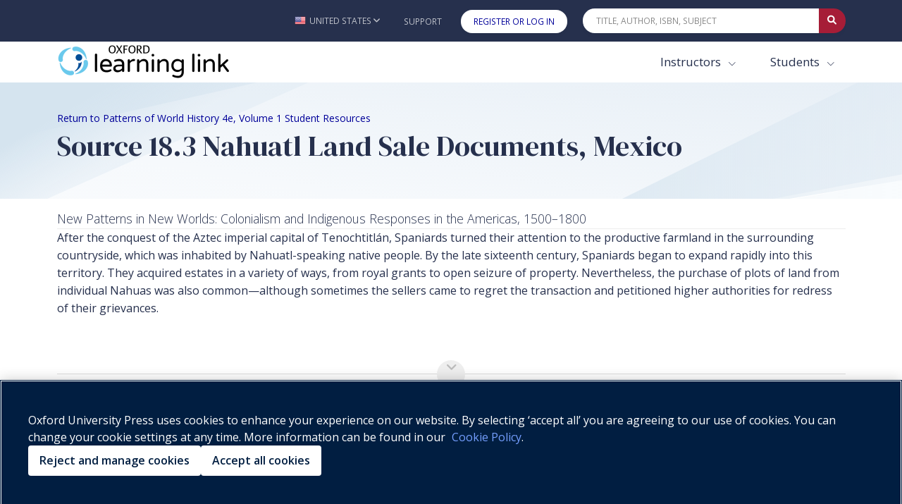

--- FILE ---
content_type: application/javascript; charset=UTF-8
request_url: https://learninglink.oup.com/js/custom/polyfills.js
body_size: 1038
content:
// Polyfill from https://developer.mozilla.org/en-US/docs/Web/JavaScript/Reference/Global_Objects/String/startsWith
if (!String.prototype.startsWith) {
    String.prototype.startsWith = function(search, pos) {
        return this.substr(!pos || pos < 0 ? 0 : +pos, search.length) === search;
    };
}

// From https://davidwalsh.name/query-string-javascript
function getUrlParameter(name) {
    name = name.replace(/[\[]/, '\\[').replace(/[\]]/, '\\]');
    var regex = new RegExp('[\\?&]' + name + '=([^&#]*)');
    var results = regex.exec(location.search);
    return results === null ? '' : decodeURIComponent(results[1].replace(/\+/g, ' '));
};

// Production steps of ECMA-262, Edition 5, 15.4.4.21
// Reference: http://es5.github.io/#x15.4.4.21
// https://tc39.github.io/ecma262/#sec-array.prototype.reduce
if (!Array.prototype.reduce) {
  Object.defineProperty(Array.prototype, 'reduce', {
    value: function(callback /*, initialValue*/) {
      if (this === null) {
        throw new TypeError( 'Array.prototype.reduce ' +
          'called on null or undefined' );
      }
      if (typeof callback !== 'function') {
        throw new TypeError( callback +
          ' is not a function');
      }

      // 1. Let O be ? ToObject(this value).
      var o = Object(this);

      // 2. Let len be ? ToLength(? Get(O, "length")).
      var len = o.length >>> 0;

      // Steps 3, 4, 5, 6, 7
      var k = 0;
      var value;

      if (arguments.length >= 2) {
        value = arguments[1];
      } else {
        while (k < len && !(k in o)) {
          k++;
        }

        // 3. If len is 0 and initialValue is not present,
        //    throw a TypeError exception.
        if (k >= len) {
          throw new TypeError( 'Reduce of empty array ' +
            'with no initial value' );
        }
        value = o[k++];
      }

      // 8. Repeat, while k < len
      while (k < len) {
        // a. Let Pk be ! ToString(k).
        // b. Let kPresent be ? HasProperty(O, Pk).
        // c. If kPresent is true, then
        //    i.  Let kValue be ? Get(O, Pk).
        //    ii. Let accumulator be ? Call(
        //          callbackfn, undefined,
        //          « accumulator, kValue, k, O »).
        if (k in o) {
          value = callback(value, o[k], k, o);
        }

        // d. Increase k by 1.
        k++;
      }

      // 9. Return accumulator.
      return value;
    }
  });
}
